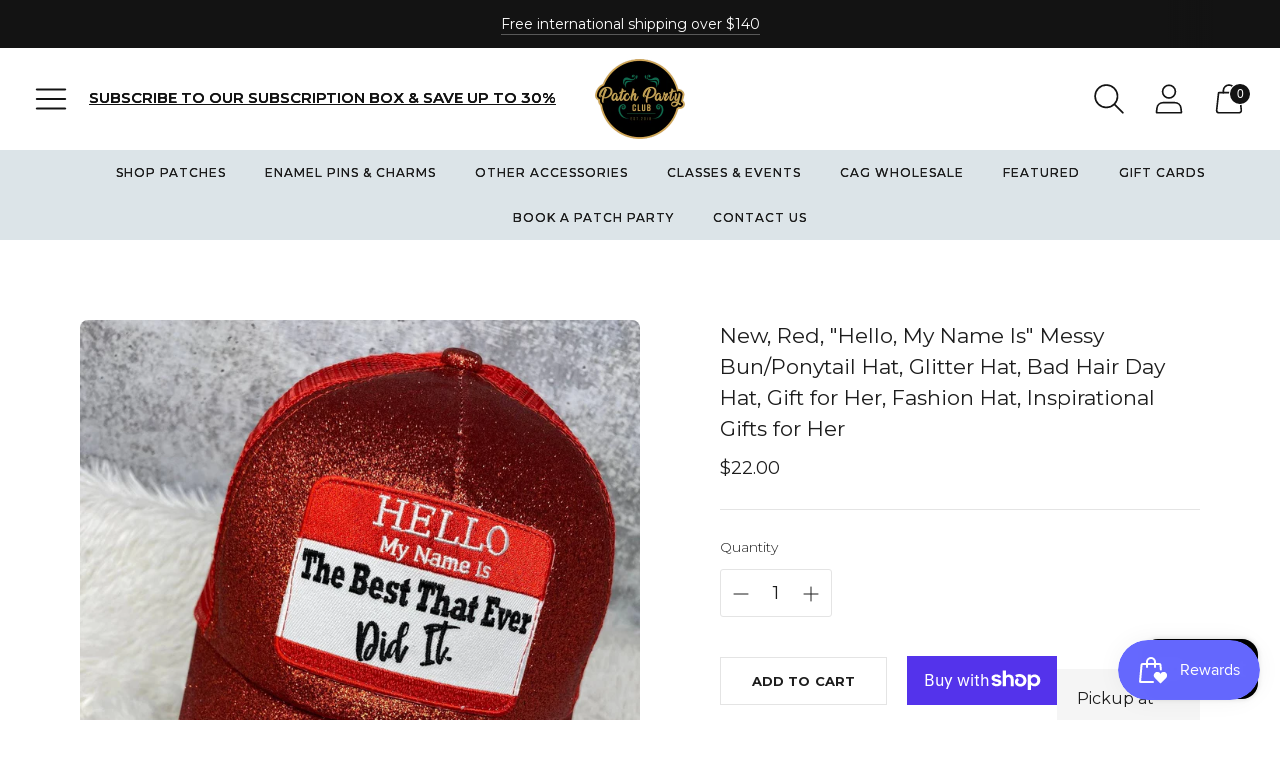

--- FILE ---
content_type: text/javascript; charset=utf-8
request_url: https://patchpartyclub.com/products/new-red-hello-my-name-is-messy-bun-ponytail-hat-glitter-hat-bad-hair-day-hat-gift-for-her-fashion-hat-inspirational-gifts-for-her.js
body_size: 887
content:
{"id":7078699401392,"title":"New, Red, \"Hello, My Name Is\" Messy Bun\/Ponytail Hat, Glitter Hat, Bad Hair Day Hat, Gift for Her, Fashion Hat, Inspirational Gifts for Her","handle":"new-red-hello-my-name-is-messy-bun-ponytail-hat-glitter-hat-bad-hair-day-hat-gift-for-her-fashion-hat-inspirational-gifts-for-her","description":"\u003cp\u003eMake a statement in this beautiful red Glitter Messy Bun\/Ponytail Hat adorned with \"Hello, my name is... the best that ever did it\" patch\u003c\/p\u003e \n\n\u003cp\u003ePatches are sewn on for a secure solution!\u003c\/p\u003e\n\n\u003cp\u003eThis hat is custom made at the time of your order. The turnaround is 1-week or less. :)\u003c\/p\u003e \n\n\u003cp\u003eThe back is adjustable and has an open slit for your ponytail.\u003c\/p\u003e \n\n\u003cp\u003eHappy Shopping!\u003c\/p\u003e\n\n\u003cp\u003eThanks for checking us out!!\u003c\/p\u003e","published_at":"2022-04-14T03:13:10-05:00","created_at":"2022-04-14T03:13:10-05:00","vendor":"PatchPartyClub","type":"glitter,embroidered patch","tags":["Baseball_Hat","cool_cap","dad_hat","Glitter_Hat","Hats","head_cover","high_ponytail","inspirational_gifts","Messy_Bun_Hat","ponytail_cap","ponytail_hat","red_hat","summer_hat","trucker_hat"],"price":2200,"price_min":2200,"price_max":2200,"available":true,"price_varies":false,"compare_at_price":null,"compare_at_price_min":0,"compare_at_price_max":0,"compare_at_price_varies":false,"variants":[{"id":41557232943280,"title":"Default Title","option1":"Default Title","option2":null,"option3":null,"sku":"RED - HELLO MY NAME IS HAT","requires_shipping":true,"taxable":true,"featured_image":null,"available":true,"name":"New, Red, \"Hello, My Name Is\" Messy Bun\/Ponytail Hat, Glitter Hat, Bad Hair Day Hat, Gift for Her, Fashion Hat, Inspirational Gifts for Her","public_title":null,"options":["Default Title"],"price":2200,"weight":170,"compare_at_price":null,"inventory_management":"shopify","barcode":null,"requires_selling_plan":false,"selling_plan_allocations":[]}],"images":["\/\/cdn.shopify.com\/s\/files\/1\/0595\/4138\/9488\/products\/il_fullxfull.3778313614_fy79.jpg?v=1659115185","\/\/cdn.shopify.com\/s\/files\/1\/0595\/4138\/9488\/products\/il_fullxfull.3778313764_38wq.jpg?v=1659115185","\/\/cdn.shopify.com\/s\/files\/1\/0595\/4138\/9488\/products\/il_fullxfull.3778313704_h13b.jpg?v=1659115185","\/\/cdn.shopify.com\/s\/files\/1\/0595\/4138\/9488\/products\/il_fullxfull.3825912591_hj83.jpg?v=1659115185","\/\/cdn.shopify.com\/s\/files\/1\/0595\/4138\/9488\/products\/il_fullxfull.3778313682_4105.jpg?v=1659115185","\/\/cdn.shopify.com\/s\/files\/1\/0595\/4138\/9488\/products\/il_fullxfull.3825912513_lipg.jpg?v=1659115185","\/\/cdn.shopify.com\/s\/files\/1\/0595\/4138\/9488\/products\/il_fullxfull.3778313662_1c11.jpg?v=1659115185","\/\/cdn.shopify.com\/s\/files\/1\/0595\/4138\/9488\/products\/il_fullxfull.3825912711_adfh.jpg?v=1659115185","\/\/cdn.shopify.com\/s\/files\/1\/0595\/4138\/9488\/products\/il_fullxfull.3778313574_ia3h.jpg?v=1659115185"],"featured_image":"\/\/cdn.shopify.com\/s\/files\/1\/0595\/4138\/9488\/products\/il_fullxfull.3778313614_fy79.jpg?v=1659115185","options":[{"name":"Title","position":1,"values":["Default Title"]}],"url":"\/products\/new-red-hello-my-name-is-messy-bun-ponytail-hat-glitter-hat-bad-hair-day-hat-gift-for-her-fashion-hat-inspirational-gifts-for-her","media":[{"alt":null,"id":24276185678000,"position":1,"preview_image":{"aspect_ratio":0.75,"height":2048,"width":1536,"src":"https:\/\/cdn.shopify.com\/s\/files\/1\/0595\/4138\/9488\/products\/il_fullxfull.3778313614_fy79.jpg?v=1659115185"},"aspect_ratio":0.75,"height":2048,"media_type":"image","src":"https:\/\/cdn.shopify.com\/s\/files\/1\/0595\/4138\/9488\/products\/il_fullxfull.3778313614_fy79.jpg?v=1659115185","width":1536},{"alt":null,"id":24276185710768,"position":2,"preview_image":{"aspect_ratio":0.75,"height":2048,"width":1536,"src":"https:\/\/cdn.shopify.com\/s\/files\/1\/0595\/4138\/9488\/products\/il_fullxfull.3778313764_38wq.jpg?v=1659115185"},"aspect_ratio":0.75,"height":2048,"media_type":"image","src":"https:\/\/cdn.shopify.com\/s\/files\/1\/0595\/4138\/9488\/products\/il_fullxfull.3778313764_38wq.jpg?v=1659115185","width":1536},{"alt":null,"id":24276185743536,"position":3,"preview_image":{"aspect_ratio":0.75,"height":2048,"width":1536,"src":"https:\/\/cdn.shopify.com\/s\/files\/1\/0595\/4138\/9488\/products\/il_fullxfull.3778313704_h13b.jpg?v=1659115185"},"aspect_ratio":0.75,"height":2048,"media_type":"image","src":"https:\/\/cdn.shopify.com\/s\/files\/1\/0595\/4138\/9488\/products\/il_fullxfull.3778313704_h13b.jpg?v=1659115185","width":1536},{"alt":null,"id":24276185776304,"position":4,"preview_image":{"aspect_ratio":0.75,"height":2048,"width":1536,"src":"https:\/\/cdn.shopify.com\/s\/files\/1\/0595\/4138\/9488\/products\/il_fullxfull.3825912591_hj83.jpg?v=1659115185"},"aspect_ratio":0.75,"height":2048,"media_type":"image","src":"https:\/\/cdn.shopify.com\/s\/files\/1\/0595\/4138\/9488\/products\/il_fullxfull.3825912591_hj83.jpg?v=1659115185","width":1536},{"alt":null,"id":24276185809072,"position":5,"preview_image":{"aspect_ratio":0.75,"height":2048,"width":1536,"src":"https:\/\/cdn.shopify.com\/s\/files\/1\/0595\/4138\/9488\/products\/il_fullxfull.3778313682_4105.jpg?v=1659115185"},"aspect_ratio":0.75,"height":2048,"media_type":"image","src":"https:\/\/cdn.shopify.com\/s\/files\/1\/0595\/4138\/9488\/products\/il_fullxfull.3778313682_4105.jpg?v=1659115185","width":1536},{"alt":null,"id":24276185841840,"position":6,"preview_image":{"aspect_ratio":0.75,"height":2048,"width":1536,"src":"https:\/\/cdn.shopify.com\/s\/files\/1\/0595\/4138\/9488\/products\/il_fullxfull.3825912513_lipg.jpg?v=1659115185"},"aspect_ratio":0.75,"height":2048,"media_type":"image","src":"https:\/\/cdn.shopify.com\/s\/files\/1\/0595\/4138\/9488\/products\/il_fullxfull.3825912513_lipg.jpg?v=1659115185","width":1536},{"alt":null,"id":24276185874608,"position":7,"preview_image":{"aspect_ratio":0.75,"height":2048,"width":1536,"src":"https:\/\/cdn.shopify.com\/s\/files\/1\/0595\/4138\/9488\/products\/il_fullxfull.3778313662_1c11.jpg?v=1659115185"},"aspect_ratio":0.75,"height":2048,"media_type":"image","src":"https:\/\/cdn.shopify.com\/s\/files\/1\/0595\/4138\/9488\/products\/il_fullxfull.3778313662_1c11.jpg?v=1659115185","width":1536},{"alt":null,"id":24276185907376,"position":8,"preview_image":{"aspect_ratio":0.75,"height":2048,"width":1536,"src":"https:\/\/cdn.shopify.com\/s\/files\/1\/0595\/4138\/9488\/products\/il_fullxfull.3825912711_adfh.jpg?v=1659115185"},"aspect_ratio":0.75,"height":2048,"media_type":"image","src":"https:\/\/cdn.shopify.com\/s\/files\/1\/0595\/4138\/9488\/products\/il_fullxfull.3825912711_adfh.jpg?v=1659115185","width":1536},{"alt":null,"id":24276185940144,"position":9,"preview_image":{"aspect_ratio":0.75,"height":2048,"width":1536,"src":"https:\/\/cdn.shopify.com\/s\/files\/1\/0595\/4138\/9488\/products\/il_fullxfull.3778313574_ia3h.jpg?v=1659115185"},"aspect_ratio":0.75,"height":2048,"media_type":"image","src":"https:\/\/cdn.shopify.com\/s\/files\/1\/0595\/4138\/9488\/products\/il_fullxfull.3778313574_ia3h.jpg?v=1659115185","width":1536}],"requires_selling_plan":false,"selling_plan_groups":[]}